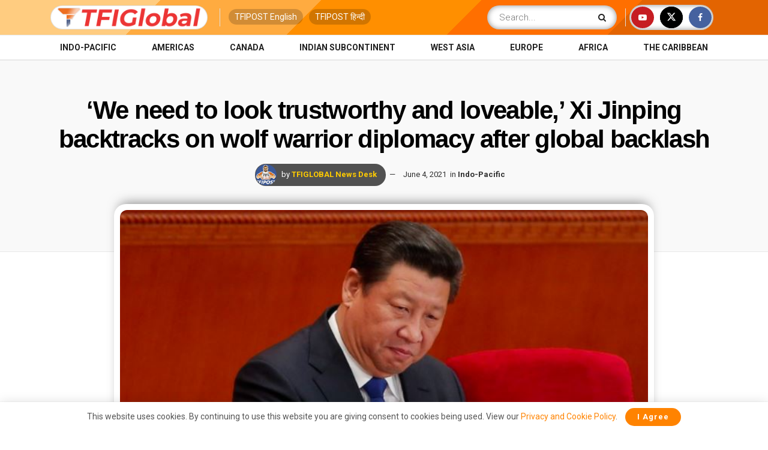

--- FILE ---
content_type: text/html; charset=utf-8
request_url: https://www.google.com/recaptcha/api2/aframe
body_size: 180
content:
<!DOCTYPE HTML><html><head><meta http-equiv="content-type" content="text/html; charset=UTF-8"></head><body><script nonce="xx6coUiS8xrRYtAsal9oag">/** Anti-fraud and anti-abuse applications only. See google.com/recaptcha */ try{var clients={'sodar':'https://pagead2.googlesyndication.com/pagead/sodar?'};window.addEventListener("message",function(a){try{if(a.source===window.parent){var b=JSON.parse(a.data);var c=clients[b['id']];if(c){var d=document.createElement('img');d.src=c+b['params']+'&rc='+(localStorage.getItem("rc::a")?sessionStorage.getItem("rc::b"):"");window.document.body.appendChild(d);sessionStorage.setItem("rc::e",parseInt(sessionStorage.getItem("rc::e")||0)+1);localStorage.setItem("rc::h",'1769575272247');}}}catch(b){}});window.parent.postMessage("_grecaptcha_ready", "*");}catch(b){}</script></body></html>